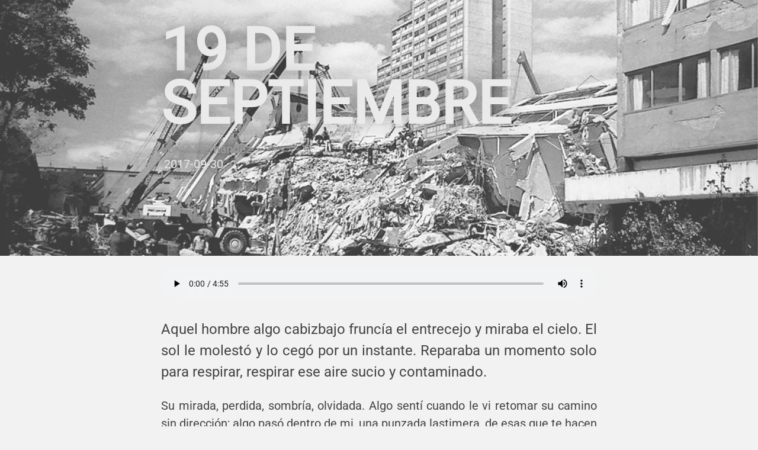

--- FILE ---
content_type: text/html; charset=utf-8
request_url: https://jorgeluis.com.mx/articles/2017/19s
body_size: 3608
content:
<!DOCTYPE html><html lang="es"><head><meta charset="utf-8"/><title>19 de Septiembre</title><meta property="source" content="19s"/><meta property="description" content="Fuerza México."/><meta property="og:description" content="Fuerza México."/><meta property="og:url" content="https://jorgeluis.com.mx/articles/2017/19s"/><meta property="og:type" content="website"/><meta property="og:title" content="19 de Septiembre"/><meta property="og:site_name" content="Jorge Hernández Blog"/><meta property="og:image" content="https://jorgeluis.com.mx/images/2017/19s.jpg"/><meta property="og:image:width" content="600"/><meta property="og:image:height" content="600"/><meta property="twitter:card" content="summary_large_image"/><meta property="twitter:site" content="@lesthack"/><meta property="twitter:creator" content="@lesthack"/><meta property="twitter:url" content="https://jorgeluis.com.mx/articles/2017/19s"/><meta property="twitter:title" content="19 de Septiembre"/><meta property="twitter:description" content="Fuerza México."/><meta property="twitter:image" content="https://jorgeluis.com.mx/images/2017/19s.jpg"/><meta name="author" content="Jorge Hernández"/><meta name="description" content="Soy un programador (de la old school), forjado desde los 15 años, autodidacta, curioso, y siempre presente de una u otra forma en Internet."/><meta name="handheldfriendly" content="true"/><meta name="mobileoptimized" content="320"/><meta name="viewport" content="width=device-width, initial-scale=1.0"/><meta http-equiv="cleartype" content="on"/><meta http-equiv="X-UA-Compatible" content="IE=edge,chrome=1"/><meta rel="alternate" type="application/rss+xml" title="RSS" href="/feed.xml"/><link rel="stylesheet" href="/css/application.css"/><link rel="shortcut icon" href="/images/favicon.ico"/><script>//<![CDATA[
WebFontConfig = {
  google: { families: [ 'Source+Sans+Pro:400,600,900,400italic:latin' ] }
};
(function() {
  var wf = document.createElement('script');
  wf.src = ('https:' == document.location.protocol ? 'https' : 'http') +
    '://ajax.googleapis.com/ajax/libs/webfont/1/webfont.js';
  wf.type = 'text/javascript';
  wf.async = 'true';
  var s = document.getElementsByTagName('script')[0];
  s.parentNode.insertBefore(wf, s);
})();
//]]></script><script type="text/javascript" src="/js/lastfm.api.cache.js"></script><script type="text/javascript" src="/js/lastfm.api.md5.js"></script><script type="text/javascript" src="/js/lastfm.api.js"></script><script>//<![CDATA[
  /* Create a cache object */
  var cache = new LastFMCache();

  /* Create a LastFM object */
  var lastfm = new LastFM({
    apiKey    : '17bd7f0d94443f6339322ec910429126',
    apiSecret : 'dbfbc34cdff30a64e2dac071272d5ac4',
    cache     : cache
  });

  function scrobbler(){
      lastfm.user.getRecentTracks(
        {
          user: 'lesthack', 
          limit: '1'
        }, 
        {
          success: function(data){
            var lfdiv = document.getElementById('last-fm');
            var track = null;
            if(Array.isArray(data.recenttracks.track)){
              track = data.recenttracks.track[0];
              var lfsong = document.getElementById('song');
              var lfartist = document.getElementById('artist');
              var lfcover = document.getElementById('cover');
                  lfsong.innerHTML = track.name;
                  lfartist.innerHTML = track.artist['#text'];
                  console.log(track.image[0]["#text"].length);
                  if(track.image[0]["#text"].length>0){
                      lfcover.src = track.image[0]["#text"];
                      lfcover.className = 'cover';
                  }
                  else{
                      lfcover.src = '/images/nocover.jpg';
                      lfcover.className = 'no-cover';
                  }
                  lfdiv.href = track.url;
                  lfdiv.style.display = '';
            }
            else{
                  lfdiv.style.display = 'display: none;';
            }
          }
        }
      );
  }

  window.setInterval(scrobbler, 60000);
  scrobbler();
//]]></script></head><body><div class="opening"> <img src="/images/2017/19s.jpg" alt="" onerror="this.error=null;this.src='/images/default.gif'" class="opening-image"/><header class="opening-header"><div class="container"><a href="/" class="opening-return">Home</a><h1 class="opening-title">19 de Septiembre</h1><h4 class="opening-author"><a href="/about/">Jorge Hernández</a></h4><time datetime="2017-09-30" class="opening-time">2017-09-30</time></div></header></div><div role="main" class="container"><style>
    twitterwidget{
        margin: auto;
    }
    table td{    		
        vertical-align: top !important;
    }
    audio{
      width: 100%;
      margin-top: 20px;
    }
    video{
      display: inline-block;
      margin: 10px;
    }
    img.thumb{
      display: inline-block;
      margin: 5px;
      height: 200px;
      width: inherit;
    }
</style>
<script async src="//platform.twitter.com/widgets.js" charset="utf-8"></script>

<audio controls autoplay width="100%">
  <source src="/media/For%20The%20Damaged%20Coda.ogg" type="audio/ogg">
</audio>

<p>Aquel hombre algo cabizbajo fruncía el entrecejo y miraba el cielo. El sol le molestó y lo cegó por un instante. Reparaba un momento solo para respirar, respirar ese aire sucio y contaminado.</p>
<p>Su mirada, perdida, sombría, olvidada. Algo sentí cuando le vi retomar su camino sin dirección; algo pasó dentro de mi, una punzada lastimera, de esas que te hacen flexionarte un poco y tomarte el pecho.</p>
<p>Y entonces pasó, vi como aquel hombre de piel morena, que parecía alto y fuerte se caía. El piso retumbó y se estremeció brutalmente. Mi alma lo hizo.</p>
<div>
  <video height="300px" controls class="video" alt="https://twitter.com/AjuaaPuntoCom/status/910222322031673344">
    <source src="/media/19s/1.mp4" type="video/mp4">
  </video>
  <video height="300px" controls class="video" alt="https://twitter.com/PoderAG_Jal/status/910222480081485824">
    <source src="/media/19s/2.mp4" type="video/mp4">
  </video>
  <video height="300px" width="320px" controls class="video" alt="https://twitter.com/MexicoFER/status/910215209930731520">
    <source src="/media/19s/3.mp4" type="video/mp4">
  </video>
</div>

<p>Se rompió un pie, o un brazo, no lo se, pero algo se rompió por que no podía levantarse. Se quedó llorando ahí, tirado hasta que sus fuerzas se le fueron una a una. </p>
<p>Yo no pude moverme, el cuerpo no me respondía, pero a gritos mi mente y mi corazón suplicaba que alguien le ayudara, que alguien lo levantara de ahí por que pronto los gusanos podían carcomerlo.</p>
<p>No me di cuenta en que momento comencé a llorar, pero cuando mi conciencia me alcanzó, creí que el hombre estaba a punto de morir por que dejó de moverse. Caí de rodillas, impotente, enfurecido conmigo. Apreté los puños y grité con todas mis fuerzas.</p>
<p>Tenia que ser un sueño, no podía ser real, no podía ser real. </p>
<p><a href="https://scontent-dft4-2.xx.fbcdn.net/v/t1.0-9/21616115_1644476398937092_3676670122915713984_n.jpg?oh=b1071d87e5c47cc034f5a6e42c2aeafd&oe=5A43F652"><img src="https://scontent-dft4-2.xx.fbcdn.net/v/t1.0-9/21616115_1644476398937092_3676670122915713984_n.jpg?oh=b1071d87e5c47cc034f5a6e42c2aeafd&oe=5A43F652" /></a></p>
<p>Abrí los ojos tratando de evitar mirarlo, pero me fue inútil. Volví a centrar la mirada en ese cuerpo empolvado y ensangrentado, y de pronto, comenzó a levantarse por si solo.</p>
<p>Fue como si no le importase romperse mas cosas; se apoyaba con ambas manos para levantarse. Pronto uso sus propias rodillas para flexionarlas y levantarse, y ahí estaba, de pie, de pie por si solo.</p>
<div>
  <a href="https://scontent-dft4-3.xx.fbcdn.net/v/t1.0-9/21761653_1648944098490322_5068440332680482415_n.jpg?oh=40381a596de53c851072b8ad1d4435cc&oe=5A3F3996" target="_blank"><img src="https://scontent-dft4-3.xx.fbcdn.net/v/t1.0-9/21761653_1648944098490322_5068440332680482415_n.jpg?oh=40381a596de53c851072b8ad1d4435cc&oe=5A3F3996" class="thumb" /></a>
  <a href="https://scontent-dft4-3.xx.fbcdn.net/v/t1.0-9/21761958_1648944105156988_1617907473765162780_n.jpg?oh=8b734ee2c446bfaa8a6ce8f31780f6d1&oe=5A4CD07C" target="_blank"><img src="https://scontent-dft4-3.xx.fbcdn.net/v/t1.0-9/21761958_1648944105156988_1617907473765162780_n.jpg?oh=8b734ee2c446bfaa8a6ce8f31780f6d1&oe=5A4CD07C" class="thumb" /></a>
  <a href="https://scontent-dft4-3.xx.fbcdn.net/v/t1.0-9/21764912_1650894841628581_9096623629282551685_n.jpg?oh=5c67e7858aa02579fcb882549b905e20&oe=5A7DEA00" target="_blank"><img src="https://scontent-dft4-3.xx.fbcdn.net/v/t1.0-9/21764912_1650894841628581_9096623629282551685_n.jpg?oh=5c67e7858aa02579fcb882549b905e20&oe=5A7DEA00" class="thumb" /></a>
  <a href="https://scontent-dft4-3.xx.fbcdn.net/v/t1.0-9/21768395_1650891918295540_7221491285061374237_n.jpg?oh=6eb94aebcf67b6a55cd5124dabdb7184&oe=5A81E50E" target="_blank"><img src="https://scontent-dft4-3.xx.fbcdn.net/v/t1.0-9/21768395_1650891918295540_7221491285061374237_n.jpg?oh=6eb94aebcf67b6a55cd5124dabdb7184&oe=5A81E50E" class="thumb" /></a>
  <a href="https://scontent-dft4-3.xx.fbcdn.net/v/t1.0-9/22308955_1659623267422405_8690514794508864261_n.jpg?oh=e9547e3be59b8753630746d9babcd259&oe=5A3DD637" target="_blank"><img src="https://scontent-dft4-3.xx.fbcdn.net/v/t1.0-9/22308955_1659623267422405_8690514794508864261_n.jpg?oh=e9547e3be59b8753630746d9babcd259&oe=5A3DD637" class="thumb" /></a>
</div>

<p>Cuando pude reaccionar y salir de mi letargo de estupefacción, pude moverme y corrí hacía él. Con cuidado lo abracé y le dije que todo estaría bien, que todo había terminado y que lo peor ya había pasado. </p>
<p>- México -, dijo de pronto el hombre, - me llamo México - y me solté a llorar nuevamente.</p>

<hr>
<p style="font-size: 10px;">Fotografías y videos de usuarios de twitter, facebook y otras redes sociales. #FuerzaMéxico</p>







<p class="by"> <a href="http://jorgeluis.com.mx">Jorge Hernandez :: http://jorgeluis.com.mx</a></p><div class="social"><a target="_BLANK" href="https://twitter.com/intent/tweet?source=https://jorgeluis.com.mx/articles/2017/19s&amp;text=19 de Septiembre vía @lesthack. https://jorgeluis.com.mx/articles/2017/19s" title="Compartir vía Twitter" class="icon-share icon-twitter"></a><a target="_BLANK" href="https://www.facebook.com/sharer/sharer.php?u=https://jorgeluis.com.mx/articles/2017/19s&amp;t=19 de Septiembre por Jorge Hernández" title="Compartir vía Facebook" class="icon-share icon-facebook"></a><a target="_BLANK" href="https://plus.google.com/share?url=https://jorgeluis.com.mx/articles/2017/19s" title="Compartir vía Google Plus" class="icon-share icon-google-plus"></a><a target="_BLANK" href="mailto:?subject=19 de Septiembre por Jorge Hernández&amp;body=Fuerza México. https://jorgeluis.com.mx/articles/2017/19s" title="Compartir vía Email" class="icon-share icon-email"></a></div><h4 class="post-others">Publicaciones que te pueden interesar...</h4><div class="post-nav"><a href="/articles/2017/la-primer-carta" class="post-nav-item"><p class="post-nav-title">La primer carta</p><img src="/images/2017/la-primer-carta.200.jpg" class="post-nav-thumbail"/><p class="post-nav-description">El 21 de Marzo del 2012 escribí esta carta llena de sueños y esperanzas. Hoy, esos sueños y esperanzas tienen nombre; Dalia.</p></a><a href="/articles/2017/esperanto" class="post-nav-item"><p class="post-nav-title">Esperanto</p><img src="/images/2017/esperanto.200.jpg" class="post-nav-thumbail"/><p class="post-nav-description">Ĉu vi paroli Esperanto? Mi estas lerni la lingvo.</p></a></div></div><div class="comments"><div class="container"><div id="disqus_thread"></div><script>/* * * CONFIGURATION VARIABLES: EDIT BEFORE PASTING INTO YOUR WEBPAGE * * */
var disqus_shortname = 'jorgeluis-com-mx'; // required: replace example with your forum shortname

/* * * DON'T EDIT BELOW THIS LINE * * */
(function() {
    var dsq = document.createElement('script'); dsq.type = 'text/javascript'; dsq.async = true;
    dsq.src = '//' + disqus_shortname + '.disqus.com/embed.js';
    (document.getElementsByTagName('head')[0] || document.getElementsByTagName('body')[0]).appendChild(dsq);
})();</script><noscript><p>Please enable JavaScript to view the comments.</p></noscript></div></div><footer role="contentinfo" class="footer"><p><a href="/">blog</a> | <a href="/about">about</a> | <a href="/articles">archives</a> | <a href="http://papers.jorgeluis.com.mx/">papers</a> | <a href="/profile/music/">music</a></p></footer></body><script>var disqus_shortname = 'jorgeluis-com-mx';
(function () {
    var s = document.createElement('script'); s.async = true;
    s.type = 'text/javascript';
    s.src = '//' + disqus_shortname + '.disqus.com/count.js';
    (document.getElementsByTagName('HEAD')[0] || document.getElementsByTagName('BODY')[0]).appendChild(s);
}());</script><script async="async" src="https://www.googletagmanager.com/gtag/js?id=UA-54256720-1"></script><script>window.dataLayer = window.dataLayer || [];
function gtag(){dataLayer.push(arguments);}
gtag('js', new Date());
gtag('config', 'UA-54256720-1');
</script><!--Global site tag (gtag.js) - Google Analytics--><script async="async" src="https://www.googletagmanager.com/gtag/js?id=G-5K0J742PZ9"></script><script>window.dataLayer = window.dataLayer || [];
function gtag(){dataLayer.push(arguments);}
gtag('js', new Date());
gtag('config', 'G-5K0J742PZ9');</script></html>

--- FILE ---
content_type: text/css; charset=utf-8
request_url: https://jorgeluis.com.mx/css/application.css
body_size: 37345
content:
@font-face {
  font-family: 'Roboto';
  font-style: normal;
  font-weight: 400;
  font-stretch: normal;
  src: url(https://fonts.gstatic.com/s/roboto/v50/KFOMCnqEu92Fr1ME7kSn66aGLdTylUAMQXC89YmC2DPNWubEbVmUiA8.ttf) format('truetype');
}
@font-face {
  font-family: 'Roboto Mono';
  font-style: normal;
  font-weight: 400;
  src: url(https://fonts.gstatic.com/s/robotomono/v31/L0xuDF4xlVMF-BfR8bXMIhJHg45mwgGEFl0_3vq_ROW9.ttf) format('truetype');
}
@font-face {
  font-family: 'Fauna One';
  font-style: normal;
  font-weight: 400;
  src: url(https://fonts.gstatic.com/s/faunaone/v16/wlpzgwTPBVpjpCuwkuEB3kZP.ttf) format('truetype');
}
/*@import url(https://fonts.googleapis.com/css?family=Open+Sans);*/
@font-face {
  font-family: 'Sofia';
  font-style: normal;
  font-weight: 400;
  src: url(https://fonts.gstatic.com/s/sofia/v15/8QIHdirahM3j_su5uIg.ttf) format('truetype');
}
/*@font-family-monospace: "Source Code Pro", "source-code-pro", Monaco, Menlo, Consolas, "Courier New", monospace;*/
/*@font-family-open-sans: "Open Sans", sans-serif;*/
/*@font-family-sofia: "Sofia", cursive;*/
/*! normalize.css v2.1.0 | MIT License | git.io/normalize */
/* ==========================================================================
   HTML5 display definitions
   ========================================================================== */
/**
 * Correct `block` display not defined in IE 8/9.
 */
* {
  -webkit-box-sizing: border-box;
  -moz-box-sizing: border-box;
  box-sizing: border-box;
}
article,
aside,
details,
figcaption,
figure,
footer,
header,
hgroup,
main,
nav,
section,
summary {
  display: block;
}
/**
 * Correct `inline-block` display not defined in IE 8/9.
 */
audio,
canvas,
video {
  display: inline-block;
}
/**
 * Prevent modern browsers from displaying `audio` without controls.
 * Remove excess height in iOS 5 devices.
 */
audio:not([controls]) {
  display: none;
  height: 0;
}
/**
 * Address styling not present in IE 8/9.
 */
[hidden] {
  display: none;
}
/* ==========================================================================
   Base
   ========================================================================== */
/**
 * 1. Set default font family to sans-serif.
 * 2. Prevent iOS text size adjust after orientation change, without disabling
 *    user zoom.
 */
html {
  font-family: sans-serif;
  /* 1 */
  -webkit-text-size-adjust: 100%;
  /* 2 */
  -ms-text-size-adjust: 100%;
  /* 2 */
}
/**
 * Remove default margin.
 */
body {
  margin: 0;
}
/* ==========================================================================
   Links
   ========================================================================== */
/**
 * Address `outline` inconsistency between Chrome and other browsers.
 */
a:focus {
  outline: thin dotted;
}
/**
 * Improve readability when focused and also mouse hovered in all browsers.
 */
a:active,
a:hover {
  outline: 0;
}
/* ==========================================================================
   Typography
   ========================================================================== */
/**
 * Address variable `h1` font-size and margin within `section` and `article`
 * contexts in Firefox 4+, Safari 5, and Chrome.
 */
h1 {
  font-size: 2em;
  margin: 0.67em 0;
}
/**
 * Address styling not present in IE 8/9, Safari 5, and Chrome.
 */
abbr[title] {
  border-bottom: 1px dotted;
}
/**
 * Address style set to `bolder` in Firefox 4+, Safari 5, and Chrome.
 */
b,
strong {
  font-weight: bold;
}
/**
 * Address styling not present in Safari 5 and Chrome.
 */
dfn {
  font-style: italic;
}
/**
 * Address differences between Firefox and other browsers.
 */
hr {
  -moz-box-sizing: content-box;
  box-sizing: content-box;
  height: 0;
}
/**
 * Address styling not present in IE 8/9.
 */
mark {
  background: #ff0;
  color: #000;
}
/**
 * Correct font family set oddly in Safari 5 and Chrome.
 */
code,
kbd,
pre,
samp {
  font-family: monospace, serif;
  font-size: 1em;
}
/**
 * Improve readability of pre-formatted text in all browsers.
 */
pre {
  white-space: pre-wrap;
}
/**
 * Set consistent quote types.
 */
q {
  quotes: "\201C" "\201D" "\2018" "\2019";
}
/**
 * Address inconsistent and variable font size in all browsers.
 */
small {
  font-size: 100%;
}
/**
 * Prevent `sub` and `sup` affecting `line-height` in all browsers.
 */
sub,
sup {
  font-size: 75%;
  line-height: 0;
  position: relative;
  vertical-align: baseline;
}
sup {
  top: -0.5em;
}
sub {
  bottom: -0.25em;
}
/* ==========================================================================
   Embedded content
   ========================================================================== */
/**
 * Remove border when inside `a` element in IE 8/9.
 */
img {
  border: 0;
}
/**
 * Correct overflow displayed oddly in IE 9.
 */
svg:not(:root) {
  overflow: hidden;
}
/* ==========================================================================
   Figures
   ========================================================================== */
/**
 * Address margin not present in IE 8/9 and Safari 5.
 */
figure {
  margin: 0;
}
/* ==========================================================================
   Forms
   ========================================================================== */
/**
 * Define consistent border, margin, and padding.
 */
fieldset {
  border: 1px solid #c0c0c0;
  margin: 0 2px;
  padding: 0.35em 0.625em 0.75em;
}
/**
 * 1. Correct `color` not being inherited in IE 8/9.
 * 2. Remove padding so people aren't caught out if they zero out fieldsets.
 */
legend {
  border: 0;
  /* 1 */
  padding: 0;
  /* 2 */
}
/**
 * 1. Correct font family not being inherited in all browsers.
 * 2. Correct font size not being inherited in all browsers.
 * 3. Address margins set differently in Firefox 4+, Safari 5, and Chrome.
 */
button,
input,
select,
textarea {
  font-family: inherit;
  /* 1 */
  font-size: 100%;
  /* 2 */
  margin: 0;
  /* 3 */
}
/**
 * Address Firefox 4+ setting `line-height` on `input` using `!important` in
 * the UA stylesheet.
 */
button,
input {
  line-height: normal;
}
/**
 * Address inconsistent `text-transform` inheritance for `button` and `select`.
 * All other form control elements do not inherit `text-transform` values.
 * Correct `button` style inheritance in Chrome, Safari 5+, and IE 8+.
 * Correct `select` style inheritance in Firefox 4+ and Opera.
 */
button,
select {
  text-transform: none;
}
/**
 * 1. Avoid the WebKit bug in Android 4.0.* where (2) destroys native `audio`
 *    and `video` controls.
 * 2. Correct inability to style clickable `input` types in iOS.
 * 3. Improve usability and consistency of cursor style between image-type
 *    `input` and others.
 */
button,
html input[type="button"],
input[type="reset"],
input[type="submit"] {
  -webkit-appearance: button;
  /* 2 */
  cursor: pointer;
  /* 3 */
}
/**
 * Re-set default cursor for disabled elements.
 */
button[disabled],
html input[disabled] {
  cursor: default;
}
/**
 * 1. Address box sizing set to `content-box` in IE 8/9.
 * 2. Remove excess padding in IE 8/9.
 */
input[type="checkbox"],
input[type="radio"] {
  box-sizing: border-box;
  /* 1 */
  padding: 0;
  /* 2 */
}
/**
 * 1. Address `appearance` set to `searchfield` in Safari 5 and Chrome.
 * 2. Address `box-sizing` set to `border-box` in Safari 5 and Chrome
 *    (include `-moz` to future-proof).
 */
input[type="search"] {
  -webkit-appearance: textfield;
  /* 1 */
  -moz-box-sizing: content-box;
  -webkit-box-sizing: content-box;
  /* 2 */
  box-sizing: content-box;
}
/**
 * Remove inner padding and search cancel button in Safari 5 and Chrome
 * on OS X.
 */
input[type="search"]::-webkit-search-cancel-button,
input[type="search"]::-webkit-search-decoration {
  -webkit-appearance: none;
}
/**
 * Remove inner padding and border in Firefox 4+.
 */
button::-moz-focus-inner,
input::-moz-focus-inner {
  border: 0;
  padding: 0;
}
/**
 * 1. Remove default vertical scrollbar in IE 8/9.
 * 2. Improve readability and alignment in all browsers.
 */
textarea {
  overflow: auto;
  /* 1 */
  vertical-align: top;
  /* 2 */
}
/* ==========================================================================
   Tables
   ========================================================================== */
/**
 * Remove most spacing between table cells.
 */
table {
  border-collapse: collapse;
  border-spacing: 0;
}
/* ==========================================================================
   Added
   ========================================================================== */
/*ul, ol, li {
  margin: 0;
  padding: 0;
  list-style-position: outside;
}
*/
::-moz-selection {
  background: #a9c7d5;
}
::selection {
  background: #a9c7d5;
}
.wf-loading {
  visibility: hidden;
}
.wf-active,
.wf-inactive {
  visibility: visible;
}
html {
  font-family: "Roboto", sans-serif;
  background: #F2F2F2;
  color: #444;
  line-height: 1.5;
  font-variant: normal;
  -webkit-font-feature-settings: "onum" 1 "pnum" 1 "kern" false "liga" 1;
  -moz-font-feature-settings: "onum" 1 "pnum" 1 "kern" false "liga" 1;
  -ms-font-feature-settings: "onum" 1 "pnum" 1 "kern" false "liga" 1;
  font-feature-settings: "onum" 1 "pnum" 1 "kern" false "liga" 1;
  margin: 0;
  padding: 0;
}
body {
  font-size: 1.25rem;
}
a,
a:visited {
  text-decoration: none;
  color: #46788F;
  -webkit-transition: color 0.1s ease-in-out;
  -moz-transition: color 0.1s ease-in-out;
  -ms-transition: color 0.1s ease-in-out;
}
a:hover,
a:visited:hover,
a:focus,
a:visited:focus {
  color: #5a94ae;
}
a:active,
a:visited:active {
  color: #355b6d;
}
header,
h1,
h2,
h3,
h4,
h5 {
  font-family: "Roboto", sans-serif;
  line-height: 1.25;
  margin: 0;
}
p {
  text-align: justify;
}
p.center {
  text-align: center;
}
p.by {
  margin-top: 2em;
  font-family: "Fauna One", serif;
}
@media screen {
  p.by {
    display: none;
  }
}
/* Web Fonts */
.wf-loading {
  visibility: hidden;
}
.wf-active,
.wf-inactive {
  visibility: visible;
}
/* Typogr.js */
.sc {
  font-family: "source-sans-pro-sc", "Roboto", sans-serif;
  text-transform: lowercase;
  -webkit-font-feature-settings: "smcp" 1 "c2sc" 1 "cpsp" 1;
  -moz-font-feature-settings: "smcp" 1 "c2sc" 1 "cpsp" 1;
  -ms-font-feature-settings: "smcp" 1 "c2sc" 1 "cpsp" 1;
  font-feature-settings: "smcp" 1 "c2sc" 1 "cpsp" 1;
}
/* Container
   For the main content and
   the header.
*/
.container,
.footer {
  max-width: 28em;
  margin: 0 auto 4em auto;
  padding: 0 1.6em;
  transition: max-width 0.5s;
}
.container img {
  width: 100%;
}
.container .links {
  width: calc(100% - 150px);
  float: left;
  height: 110px;
}
.container .last-fm {
  vertical-align: top;
  float: right;
  width: 150px;
  height: 110px;
}
.container .equalizer {
  width: 100px;
  display: block;
  margin-bottom: 3px;
  margin-left: -6px;
}
.container .last-fm img.cover {
  width: 34px;
  height: 34px;
  display: inline-block;
  margin-right: 3px;
}
.container .last-fm img.no-cover {
  width: 34px;
  height: 34px;
  display: inline-block;
  margin-right: 3px;
  background-size: 34px 34px;
  background-position: center center;
  background-repeat: no-repeat;
  background-image: url('[data-uri]');
}
.container .last-fm .info {
  width: calc(150px - 37px);
  display: inline-block;
  vertical-align: top;
}
.container .last-fm .song {
  font-size: 14px;
  margin-top: 0px;
  margin-bottom: 0px;
}
.container .last-fm .artist {
  font-size: 12px;
  margin-top: 0px;
  margin-bottom: 0px;
}
.container .last-fm .artist:before {
  content: '(';
}
.container .last-fm .artist:after {
  content: ')';
}
@media (max-width: 40em) {
  .container,
  .footer {
    margin: 3em auto 4em auto;
  }
}
@media (min-width: 40em) {
  .container,
  .footer {
    max-width: 40em;
  }
  .container img.avatar {
    width: 200px;
    float: left;
    margin-left: -200px;
    padding-right: 20px;
    padding-top: 85px;
  }
  .container .last-fm {
    width: 200px;
    float: right;
    margin-top: -250px;
    margin-right: -200px;
    padding-left: 20px;
  }
  .container .links {
    width: inherit;
    float: inherit;
    height: inherit;
  }
  .container .last-fm .info {
    width: 140px;
  }
}
.container--articles,
.footer {
  margin-top: 2em;
}
@media (min-width: 40em) {
  .container--articles,
  .footer {
    padding-left: 10rem;
  }
}
/* Post List Header */
.post-list-header {
  margin-bottom: 3em;
}
.post-list-header-title {
  font-weight: 400;
}
.post-list-header-title strong {
  font-weight: 900;
}
/* Post List */
.post-list,
.post-item,
.post-meta-list {
  list-style: none;
}
.post-meta-list {
  margin-top: 5px;
}
.post-list {
  margin-bottom: 3em;
}
.post-item {
  margin-bottom: 2em;
  zoom: 1;
}
.post-item:before {
  content: '';
  display: block;
}
.post-item:after {
  content: '';
  display: table;
  clear: both;
}
.post-item-title {
  font-size: 3rem;
}
.post-item-title {
  display: block;
}
.post-item-title-second {
  font-size: 2rem;
  margin-bottom: 10px;
}
.post-item-description {
  margin-top: 2px;
  margin-bottom: 2px;
  color: #666;
}
.post-meta-item {
  display: inline-block;
  margin-left: 0.75em;
}
.post-meta-item:first-child {
  margin-left: 0;
}
.post-meta-date {
  display: block;
  color: #aaaaaa;
}
@media (min-width: 40em) {
  .post-meta-date {
    width: 10rem;
    margin-left: -10rem;
    padding-right: 1em;
    margin-top: 0.15em;
    float: left;
    text-align: right;
  }
}
/* Unpublished Posts */
.post-item-unpublished .post-item-title:after,
.post-unpublished .post-item-title:after,
.post-item-unpublished .opening-title:after,
.post-unpublished .opening-title:after {
  content: "unpublished";
  font-style: italic;
  font-weight: normal;
  font-size: 0.33em;
  margin-left: 0.5em;
  vertical-align: super;
}
/* Post Previous and Next links */
.post-others {
  color: #666;
  margin-bottom: 20px;
  display: block;
}
.post-nav {
  display: block;
  margin-top: 10px;
}
@media (min-width: 40em) {
  .post-nav {
    margin-left: 10px;
    margin-right: 10px;
  }
}
.post-nav-item {
  display: block;
}
@media (min-width: 40em) {
  .post-nav-item {
    margin-bottom: 20px;
  }
}
.post-nav-title {
  font-size: 18px;
  font-weight: bold;
  margin: 3px;
}
@media (min-width: 40em) {
  .post-nav-title {
    font-size: 20px;
  }
}
@media (min-width: 40em) {
  .post-nav-thumbail {
    width: 200px !important;
    display: inline-block;
  }
}
.post-nav-description {
  display: block;
  margin-top: 0px;
  font-size: 14px;
  color: #333;
  vertical-align: top;
}
@media (min-width: 40em) {
  .post-nav-description {
    display: inline-block;
    width: 500px;
    margin-left: 10px;
  }
}
.post-prev {
  display: inline-block;
  float: left;
}
.post-prev:before {
  content: "\2190";
  padding-right: 0.5em;
}
.post-next {
  display: inline-block;
  float: right;
}
.post-next:after {
  content: "\2192";
  padding-left: 0.5em;
}
a.icon {
  display: inline-block;
  height: 40px;
  width: 40px;
  background-size: 40px 40px;
  background-position: center center;
  background-repeat: no-repeat;
  margin: 5px;
  text-indent: -9999em;
  border-radius: 5px;
  background-color: #333;
  transition: background-color 0.2s ease-in-out;
}
a.icon-github {
  background-image: url([data-uri]);
}
a.icon-twitter {
  background-image: url([data-uri]);
}
a.icon-linkedin {
  background-image: url([data-uri]);
}
a.icon-facebook {
  background-image: url('[data-uri]');
}
a.icon-email {
  background-image: url('[data-uri]');
}
a.icon-google-plus {
  background-image: url('[data-uri]');
}
a.icon-share {
  display: inline-block;
  height: 25px;
  width: 25px;
  background-size: 25px 25px;
  background-position: center center;
  background-repeat: no-repeat;
  margin: 5px;
  text-indent: -9999em;
  border-radius: 5px;
  background-color: #333;
  transition: background-color 0.2s ease-in-out;
}
a.icon:hover,
a.icon-share:hover {
  background-color: #5a94ae;
}
/* Post Opening */
.opening {
  width: 100%;
  overflow: hidden;
  z-index: -1;
  margin: 0;
  padding: 0;
  max-height: 27rem;
  min-height: 5em;
}
.opening .opening-header {
  max-height: 27rem;
}
.opening .container {
  margin-top: 2em;
}
.opening + .container > p:first-of-type {
  font-size: 1.5rem;
  line-height: 1.5;
}
.opening-image {
  width: 100%;
  margin: 0;
  padding: 0;
  opacity: 0.75;
  position: relative;
  display: block;
}
@media (min-width: 70em) {
  .opening-image {
    -webkit-transform: translateY(-25%);
    -ms-transform: translateY(-25%);
    transform: translateY(-25%);
  }
}
.opening-image + .opening-header {
  top: 0;
  width: 100%;
  position: absolute;
  color: #EAEAEA;
  text-shadow: 0 0 1rem rgba(0, 0, 0, 0.8);
}
.opening-image + .opening-header .opening-title {
  text-shadow: 0 0 2rem rgba(0, 0, 0, 0.4);
  text-transform: uppercase;
  line-height: 0.9;
}
.opening-title {
  margin-top: 0.5em;
  line-height: 1;
  font-weight: 800;
  font-size: 2.5rem;
}
@media (min-width: 40em) {
  .opening-title {
    font-size: 3rem;
  }
}
@media (min-width: 29em) {
  .opening-title {
    font-size: 3.25rem;
  }
}
@media (min-width: 35em) {
  .opening-title {
    font-size: 4.5rem;
  }
}
@media (min-width: 39em) {
  .opening-title {
    font-size: 5.25rem;
  }
}
@media (min-width: 40em) {
  .opening-title {
    margin-top: 0.25em;
    font-size: 6.25rem;
  }
}
.opening-title--long {
  font-size: 2rem;
  text-transform: none;
}
@media (min-width: 30rem) {
  .opening-title--long {
    font-size: 2.5rem;
  }
}
@media (min-width: 40em) {
  .opening-title--long {
    font-size: 3rem;
  }
}
@media (min-width: 70em) {
  .opening-title--long {
    font-size: 4rem;
  }
}
.opening-time {
  display: block;
  margin-left: 0.25em;
}
.opening-return {
  display: none;
  position: absolute;
}
.opening-author {
  margin-top: 1em;
}
.opening-author a {
  color: #999999;
}
.social {
  text-align: right;
}
/* historys */
#historys {
  margin-top: 50px;
}
#historys .photo {
  padding: 15px;
  box-shadow: 0 4px 8px 0 rgba(0, 0, 0, 0.2), 0 6px 20px 0 rgba(0, 0, 0, 0.19);
  margin-bottom: 30px;
}
#historys h4 {
  color: grey;
  text-align: right;
  margin-top: -5px;
  margin-bottom: 5px;
}
.photogram {
  width: 90%;
}
.videogram {
  width: 100%;
}
.photogram,
.videogram {
  margin: auto;
  margin-bottom: 0px;
  border-radius: 6px;
}
.photodescr,
.phototags {
  padding: 0px;
}
@media (max-width: 70em) {
  .photodescr,
  .phototags {
    margin: 0px 8px;
  }
}
@media (min-width: 70em) {
  .photodescr,
  .phototags {
    margin: 0px 10px;
  }
}
.photodescr {
  line-height: 1.2;
}
@media (max-width: 70em) {
  .photodescr {
    font-size: 60%;
  }
}
@media (min-width: 70em) {
  .photodescr {
    font-size: 80%;
  }
}
.phototags {
  font-size: 50%;
  font-weight: bold;
  color: grey;
  margin-top: 7px;
}
@media (max-width: 40em) {
  .phototags {
    display: none;
  }
}
/* historys */
/* Blockquotes
   Corresponding Markdown is:

   > This is the blockquote
   > **Author [Source](http://example.com/article.html)**

*/
blockquote {
  font-family: "Fauna One", serif;
  font-style: italic;
  color: #777777;
  font-weight: 400;
  margin-left: 0;
  margin-right: 0;
}
blockquote:before {
  color: #aaaaaa;
  content: open-quote;
  display: block;
  font-size: 8em;
  line-height: 1;
  position: relative;
  text-align: right;
  float: left;
  margin-top: -0.1em;
  margin-left: -0.5em;
}
blockquote p:last-child strong:only-child {
  font-style: normal;
  font-weight: 600;
  font-family: "Roboto", sans-serif;
  display: block;
}
blockquote p:last-child strong:only-child:before {
  content: "\2014";
}
blockquote p:last-child strong:only-child a {
  display: block;
  color: #7caabf;
  margin-left: 1rem;
  font-weight: 400;
}
/* Pullquotes
   Still working on a more Markdown-friendly solution
   Right now, use inline HTML as per:
   http://miekd.com/articles/pull-quotes-with-html5-and-css/
*/
@media (min-width: 40em) {
  .pullquote:before {
    content: attr(data-pullquote);
    overflow: hidden;
    display: block;
    float: left;
    width: 40%;
    font-size: 1.66rem;
    margin-right: 0.5em;
    margin-bottom: 0.25em;
    color: #777777;
    font-family: "Fauna One", serif;
  }
}
@media (min-width: 40em) and (min-width: 42em) {
  .pullquote:before {
    margin-left: -1.5em;
    margin-right: 1em;
  }
}
@media (min-width: 40em) and (min-width: 70em) {
  .pullquote:before {
    margin-left: -3em;
    width: 50%;
  }
}
/* Code & Pre-formatted Content
   Still working on a way to do syntax highlighting
   on the web server side.

   Harp supports GitHub Flavoured Markdown, which
   will add a class to the code block if you specify
   a language:

   ```jade
   ul
     li Item 1
     li Item 2
   ```
*/
pre {
  background: #444;
  padding: 0.5em;
  border-radius: 0.125em;
  color: #d9d9d9;
  word-wrap: break-word;
}
pre code {
  color: #d9d9d9;
}
code {
  font-size: 90%;
  font-family: "Roboto Mono";
  color: #777777;
}
/* Comments */
.comments {
  padding-top: 4em;
  padding-bottom: 4em;
  margin-top: 8em;
  background: #333333;
}
/* Footer */
.return {
  margin-top: 2em;
  display: inline-block;
  padding: 1em;
  margin-left: -1em;
}
.footer {
  font-size: 0.8em;
  margin-bottom: 0;
  margin-right: 10px;
  margin-top: 4em;
  color: #aaaaaa;
}
.footer a,
.footer:visited {
  color: #777777;
}
.footer a:hover,
.footer:visited:hover,
.footer a:active,
.footer:visited:active,
.footer a:focus,
.footer:visited:focus {
  color: #444;
}
.author {
  font-family: Sofia, cursive;
  text-align: right;
  font-size: 120%;
}
@media print {
  html {
    background: inherit;
    font-size: 10pt;
  }
  .container,
  .footer,
  .footer {
    max-width: 50em;
  }
  @page {
    counter-increment: page;
    size: 7in 9.25in;
    margin: 15mm 5mm;
  }
  .footer,
  .post-nav {
    display: none;
  }
}
@media (prefers-color-scheme: dark) {
  html {
    background: #1B1B1B;
    color: #FAFAFA;
  }
  .post-item-description {
    color: #FAFAFA;
  }
  .post-item-description,
  .post-nav-description {
    color: #FAFAFA;
  }
  .comments {
    background: inherit;
  }
  a,
  a:visited {
    color: #83b582;
    -webkit-transition: color 0.1s ease-in-out;
    -moz-transition: color 0.1s ease-in-out;
    -ms-transition: color 0.1s ease-in-out;
  }
  a:hover,
  a:visited:hover,
  a:focus,
  a:visited:focus {
    color: #a3c8a2;
  }
  a:active,
  a:visited:active {
    color: #63a262;
  }
  a.icon:hover,
  a.icon-share:hover {
    background-color: #a3c8a2;
  }
}
/*# sourceMappingURL=application.css.map */

--- FILE ---
content_type: text/javascript; charset=utf-8
request_url: https://jorgeluis.com.mx/js/lastfm.api.js
body_size: 2574
content:
/*
 *
 * Copyright (c) 2008-2010, Felix Bruns <felixbruns@web.de>
 *
 */

function LastFM(options){
	/* Set default values for required options. */
	var apiKey    = options.apiKey    || '';
	var apiSecret = options.apiSecret || '';
	var apiUrl    = options.apiUrl    || 'https://ws.audioscrobbler.com/2.0/';
	var cache     = options.cache     || undefined;

	/* Set API key. */
	this.setApiKey = function(_apiKey){
		apiKey = _apiKey;
	};

	/* Set API key. */
	this.setApiSecret = function(_apiSecret){
		apiSecret = _apiSecret;
	};

	/* Set API URL. */
	this.setApiUrl = function(_apiUrl){
		apiUrl = _apiUrl;
	};

	/* Set cache. */
	this.setCache = function(_cache){
		cache = _cache;
	};

	/* Set the JSONP callback identifier counter. This is used to ensure the callbacks are unique */
	var jsonpCounter = 0;

	/* Internal call (POST, GET). */
	var internalCall = function(params, callbacks, requestMethod){
		/* Cross-domain POST request (doesn't return any data, always successful). */
		if(requestMethod == 'POST'){
			/* Create iframe element to post data. */
			var html   = document.getElementsByTagName('html')[0];
			var iframe = document.createElement('iframe');
			var doc;

			/* Set iframe attributes. */
			iframe.width        = 1;
			iframe.height       = 1;
			iframe.style.border = 'none';

			/* Append iframe. */
			html.appendChild(iframe);
			iframe.onload       = function(){
				/* Remove iframe element. */
				html.removeChild(iframe);

				/* Call user callback. */
				if(typeof(callbacks.success) != 'undefined'){
					callbacks.success();
				}
			};

			/* Get iframe document. */
			if(typeof(iframe.contentWindow) != 'undefined'){
				doc = iframe.contentWindow.document;
			}
			else if(typeof(iframe.contentDocument.document) != 'undefined'){
				doc = iframe.contentDocument.document.document;
			}
			else{
				doc = iframe.contentDocument.document;
			}

			/* Open iframe document and write a form. */
			doc.open();
			doc.clear();
			doc.write('<form method="post" action="' + apiUrl + '" id="form">');

			/* Write POST parameters as input fields. */
			for(var param in params){
				doc.write('<input type="text" name="' + param + '" value="' + params[param] + '">');
			}

			/* Write automatic form submission code. */
			doc.write('</form>');
			doc.write('<script type="application/x-javascript">');
			doc.write('document.getElementById("form").submit();');
			doc.write('</script>');

			/* Close iframe document. */
			doc.close();
		}
		/* Cross-domain GET request (JSONP). */
		else{
			/* Get JSONP callback name. */
			var jsonp = 'jsonp' + new Date().getTime() + jsonpCounter;

			/* Update the unique JSONP callback counter */
			jsonpCounter += 1;

			/* Calculate cache hash. */
			var hash = auth.getApiSignature(params);

			/* Check cache. */
			if(typeof(cache) != 'undefined' && cache.contains(hash) && !cache.isExpired(hash)){
				if(typeof(callbacks.success) != 'undefined'){
					callbacks.success(cache.load(hash));
				}

				return;
			}

			/* Set callback name and response format. */
			params.callback = jsonp;
			params.format   = 'json';

			/* Create JSONP callback function. */
			window[jsonp] = function(data){
				/* Is a cache available?. */
				if(typeof(cache) != 'undefined'){
					var expiration = cache.getExpirationTime(params);

					if(expiration > 0){
						cache.store(hash, data, expiration);
					}
				}

				/* Call user callback. */
				if(typeof(data.error) != 'undefined'){
					if(typeof(callbacks.error) != 'undefined'){
						callbacks.error(data.error, data.message);
					}
				}
				else if(typeof(callbacks.success) != 'undefined'){
					callbacks.success(data);
				}

				/* Garbage collect. */
				window[jsonp] = undefined;

				try{
					delete window[jsonp];
				}
				catch(e){
					/* Nothing. */
				}

				/* Remove script element. */
				if(head){
					head.removeChild(script);
				}
			};

			/* Create script element to load JSON data. */
			var head   = document.getElementsByTagName("head")[0];
			var script = document.createElement("script");

			/* Build parameter string. */
			var array = [];

			for(var param in params){
				array.push(encodeURIComponent(param) + "=" + encodeURIComponent(params[param]));
			}

			/* Set script source. */
			script.src = apiUrl + '?' + array.join('&').replace(/%20/g, '+');

			/* Append script element. */
			head.appendChild(script);
		}
	};

	/* Normal method call. */
	var call = function(method, params, callbacks, requestMethod){
		/* Set default values. */
		params        = params        || {};
		callbacks     = callbacks     || {};
		requestMethod = requestMethod || 'GET';

		/* Add parameters. */
		params.method  = method;
		params.api_key = apiKey;

		/* Call method. */
		internalCall(params, callbacks, requestMethod);
	};

	/* Signed method call. */
	var signedCall = function(method, params, session, callbacks, requestMethod){
		/* Set default values. */
		params        = params        || {};
		callbacks     = callbacks     || {};
		requestMethod = requestMethod || 'GET';

		/* Add parameters. */
		params.method  = method;
		params.api_key = apiKey;

		/* Add session key. */
		if(session && typeof(session.key) != 'undefined'){
			params.sk = session.key;
		}

		/* Get API signature. */
		params.api_sig = auth.getApiSignature(params);

		/* Call method. */
		internalCall(params, callbacks, requestMethod);
	};

	/* Album methods. */
	this.album = {
		addTags : function(params, session, callbacks){
			/* Build comma separated tags string. */
			if(typeof(params.tags) == 'object'){
				params.tags = params.tags.join(',');
			}

			signedCall('album.addTags', params, session, callbacks, 'POST');
		},

		getBuylinks : function(params, callbacks){
			call('album.getBuylinks', params, callbacks);
		},

		getInfo : function(params, callbacks){
			call('album.getInfo', params, callbacks);
		},

		getTags : function(params, session, callbacks){
			signedCall('album.getTags', params, session, callbacks);
		},

		getTopTags: function(params, callbacks){
			signedCall('album.getTopTags', params, callbacks);
		},

		removeTag : function(params, session, callbacks){
			signedCall('album.removeTag', params, session, callbacks, 'POST');
		},

		search : function(params, callbacks){
			call('album.search', params, callbacks);
		},

		share : function(params, session, callbacks){
			/* Build comma separated recipients string. */
			if(typeof(params.recipient) == 'object'){
				params.recipient = params.recipient.join(',');
			}

			signedCall('album.share', params, callbacks);
		}
	};

	/* Artist methods. */
	this.artist = {
		addTags : function(params, session, callbacks){
			/* Build comma separated tags string. */
			if(typeof(params.tags) == 'object'){
				params.tags = params.tags.join(',');
			}

			signedCall('artist.addTags', params, session, callbacks, 'POST');
		},

		getCorrection : function(params, callbacks){
			call('artist.getCorrection', params, callbacks);
		},

		getEvents : function(params, callbacks){
			call('artist.getEvents', params, callbacks);
		},

		getImages : function(params, callbacks){
			call('artist.getImages', params, callbacks);
		},

		getInfo : function(params, callbacks){
			call('artist.getInfo', params, callbacks);
		},

		getPastEvents : function(params, callbacks){
			call('artist.getPastEvents', params, callbacks);
		},

		getPodcast : function(params, callbacks){
			call('artist.getPodcast', params, callbacks);
		},

		getShouts : function(params, callbacks){
			call('artist.getShouts', params, callbacks);
		},

		getSimilar : function(params, callbacks){
			call('artist.getSimilar', params, callbacks);
		},

		getTags : function(params, session, callbacks){
			signedCall('artist.getTags', params, session, callbacks);
		},

		getTopAlbums : function(params, callbacks){
			call('artist.getTopAlbums', params, callbacks);
		},

		getTopFans : function(params, callbacks){
			call('artist.getTopFans', params, callbacks);
		},

		getTopTags : function(params, callbacks){
			call('artist.getTopTags', params, callbacks);
		},

		getTopTracks : function(params, callbacks){
			call('artist.getTopTracks', params, callbacks);
		},

		removeTag : function(params, session, callbacks){
			signedCall('artist.removeTag', params, session, callbacks, 'POST');
		},

		search : function(params, callbacks){
			call('artist.search', params, callbacks);
		},

		share : function(params, session, callbacks){
			/* Build comma separated recipients string. */
			if(typeof(params.recipient) == 'object'){
				params.recipient = params.recipient.join(',');
			}

			signedCall('artist.share', params, session, callbacks, 'POST');
		},

		shout : function(params, session, callbacks){
			signedCall('artist.shout', params, session, callbacks, 'POST');
		}
	};

	/* Auth methods. */
	this.auth = {
		getMobileSession : function(params, callbacks){
			/* Set new params object with authToken. */
			params = {
				username  : params.username,
				authToken : md5(params.username + md5(params.password))
			};

			signedCall('auth.getMobileSession', params, null, callbacks);
		},

		getSession : function(params, callbacks){
			signedCall('auth.getSession', params, null, callbacks);
		},

		getToken : function(callbacks){
			signedCall('auth.getToken', null, null, callbacks);
		},

		/* Deprecated. Security hole was fixed. */
		getWebSession : function(callbacks){
			/* Save API URL and set new one (needs to be done due to a cookie!). */
			var previuousApiUrl = apiUrl;

			apiUrl = 'http://ext.last.fm/2.0/';

			signedCall('auth.getWebSession', null, null, callbacks);

			/* Restore API URL. */
			apiUrl = previuousApiUrl;
		}
	};

	/* Chart methods. */
	this.chart = {
		getHypedArtists : function(params, session, callbacks){
			call('chart.getHypedArtists', params, callbacks);
		},

		getHypedTracks : function(params, session, callbacks){
			call('chart.getHypedTracks', params, callbacks);
		},

		getLovedTracks : function(params, session, callbacks){
			call('chart.getLovedTracks', params, callbacks);
		},

		getTopArtists : function(params, session, callbacks){
			call('chart.getTopArtists', params, callbacks);
		},

		getTopTags : function(params, session, callbacks){
			call('chart.getTopTags', params, callbacks);
		},

		getTopTracks : function(params, session, callbacks){
			call('chart.getTopTracks', params, callbacks);
		}
	};

	/* Event methods. */
	this.event = {
		attend : function(params, session, callbacks){
			signedCall('event.attend', params, session, callbacks, 'POST');
		},

		getAttendees : function(params, session, callbacks){
			call('event.getAttendees', params, callbacks);
		},

		getInfo : function(params, callbacks){
			call('event.getInfo', params, callbacks);
		},

		getShouts : function(params, callbacks){
			call('event.getShouts', params, callbacks);
		},

		share : function(params, session, callbacks){
			/* Build comma separated recipients string. */
			if(typeof(params.recipient) == 'object'){
				params.recipient = params.recipient.join(',');
			}

			signedCall('event.share', params, session, callbacks, 'POST');
		},

		shout : function(params, session, callbacks){
			signedCall('event.shout', params, session, callbacks, 'POST');
		}
	};

	/* Geo methods. */
	this.geo = {
		getEvents : function(params, callbacks){
			call('geo.getEvents', params, callbacks);
		},

		getMetroArtistChart : function(params, callbacks){
			call('geo.getMetroArtistChart', params, callbacks);
		},

		getMetroHypeArtistChart : function(params, callbacks){
			call('geo.getMetroHypeArtistChart', params, callbacks);
		},

		getMetroHypeTrackChart : function(params, callbacks){
			call('geo.getMetroHypeTrackChart', params, callbacks);
		},

		getMetroTrackChart : function(params, callbacks){
			call('geo.getMetroTrackChart', params, callbacks);
		},

		getMetroUniqueArtistChart : function(params, callbacks){
			call('geo.getMetroUniqueArtistChart', params, callbacks);
		},

		getMetroUniqueTrackChart : function(params, callbacks){
			call('geo.getMetroUniqueTrackChart', params, callbacks);
		},

		getMetroWeeklyChartlist : function(params, callbacks){
			call('geo.getMetroWeeklyChartlist', params, callbacks);
		},

		getMetros : function(params, callbacks){
			call('geo.getMetros', params, callbacks);
		},

		getTopArtists : function(params, callbacks){
			call('geo.getTopArtists', params, callbacks);
		},

		getTopTracks : function(params, callbacks){
			call('geo.getTopTracks', params, callbacks);
		}
	};

	/* Group methods. */
	this.group = {
		getHype : function(params, callbacks){
			call('group.getHype', params, callbacks);
		},

		getMembers : function(params, callbacks){
			call('group.getMembers', params, callbacks);
		},

		getWeeklyAlbumChart : function(params, callbacks){
			call('group.getWeeklyAlbumChart', params, callbacks);
		},

		getWeeklyArtistChart : function(params, callbacks){
			call('group.getWeeklyArtistChart', params, callbacks);
		},

		getWeeklyChartList : function(params, callbacks){
			call('group.getWeeklyChartList', params, callbacks);
		},

		getWeeklyTrackChart : function(params, callbacks){
			call('group.getWeeklyTrackChart', params, callbacks);
		}
	};

	/* Library methods. */
	this.library = {
		addAlbum : function(params, session, callbacks){
			signedCall('library.addAlbum', params, session, callbacks, 'POST');
		},

		addArtist : function(params, session, callbacks){
			signedCall('library.addArtist', params, session, callbacks, 'POST');
		},

		addTrack : function(params, session, callbacks){
			signedCall('library.addTrack', params, session, callbacks, 'POST');
		},

		getAlbums : function(params, callbacks){
			call('library.getAlbums', params, callbacks);
		},

		getArtists : function(params, callbacks){
			call('library.getArtists', params, callbacks);
		},

		getTracks : function(params, callbacks){
			call('library.getTracks', params, callbacks);
		}
	};

	/* Playlist methods. */
	this.playlist = {
		addTrack : function(params, session, callbacks){
			signedCall('playlist.addTrack', params, session, callbacks, 'POST');
		},

		create : function(params, session, callbacks){
			signedCall('playlist.create', params, session, callbacks, 'POST');
		},

		fetch : function(params, callbacks){
			call('playlist.fetch', params, callbacks);
		}
	};

	/* Radio methods. */
	this.radio = {
		getPlaylist : function(params, session, callbacks){
			signedCall('radio.getPlaylist', params, session, callbacks);
		},

		search : function(params, session, callbacks){
			signedCall('radio.search', params, session, callbacks);
		},

		tune : function(params, session, callbacks){
			signedCall('radio.tune', params, session, callbacks);
		}
	};

	/* Tag methods. */
	this.tag = {
		getInfo : function(params, callbacks){
			call('tag.getInfo', params, callbacks);
		},

		getSimilar : function(params, callbacks){
			call('tag.getSimilar', params, callbacks);
		},

		getTopAlbums : function(params, callbacks){
			call('tag.getTopAlbums', params, callbacks);
		},

		getTopArtists : function(params, callbacks){
			call('tag.getTopArtists', params, callbacks);
		},

		getTopTags : function(callbacks){
			call('tag.getTopTags', null, callbacks);
		},

		getTopTracks : function(params, callbacks){
			call('tag.getTopTracks', params, callbacks);
		},

		getWeeklyArtistChart : function(params, callbacks){
			call('tag.getWeeklyArtistChart', params, callbacks);
		},

		getWeeklyChartList : function(params, callbacks){
			call('tag.getWeeklyChartList', params, callbacks);
		},

		search : function(params, callbacks){
			call('tag.search', params, callbacks);
		}
	};

	/* Tasteometer method. */
	this.tasteometer = {
		compare : function(params, callbacks){
			call('tasteometer.compare', params, callbacks);
		},

		compareGroup : function(params, callbacks){
			call('tasteometer.compareGroup', params, callbacks);
		}
	};

	/* Track methods. */
	this.track = {
		addTags : function(params, session, callbacks){
			signedCall('track.addTags', params, session, callbacks, 'POST');
		},

		ban : function(params, session, callbacks){
			signedCall('track.ban', params, session, callbacks, 'POST');
		},

		getBuylinks : function(params, callbacks){
			call('track.getBuylinks', params, callbacks);
		},

		getCorrection : function(params, callbacks){
			call('track.getCorrection', params, callbacks);
		},

		getFingerprintMetadata : function(params, callbacks){
			call('track.getFingerprintMetadata', params, callbacks);
		},

		getInfo : function(params, callbacks){
			call('track.getInfo', params, callbacks);
		},

		getShouts : function(params, callbacks){
			call('track.getShouts', params, callbacks);
		},

		getSimilar : function(params, callbacks){
			call('track.getSimilar', params, callbacks);
		},

		getTags : function(params, session, callbacks){
			signedCall('track.getTags', params, session, callbacks);
		},

		getTopFans : function(params, callbacks){
			call('track.getTopFans', params, callbacks);
		},

		getTopTags : function(params, callbacks){
			call('track.getTopTags', params, callbacks);
		},

		love : function(params, session, callbacks){
			signedCall('track.love', params, session, callbacks, 'POST');
		},

		removeTag : function(params, session, callbacks){
			signedCall('track.removeTag', params, session, callbacks, 'POST');
		},

		scrobble : function(params, session, callbacks){
			/* Flatten an array of multiple tracks into an object with "array notation". */
			if(params.constructor.toString().indexOf("Array") != -1){
				var p = {};

				for(i in params){
					for(j in params[i]){
						p[j + '[' + i + ']'] = params[i][j];
					}
				}

				params = p;
			}

			signedCall('track.scrobble', params, session, callbacks, 'POST');
		},

		search : function(params, callbacks){
			call('track.search', params, callbacks);
		},

		share : function(params, session, callbacks){
			/* Build comma separated recipients string. */
			if(typeof(params.recipient) == 'object'){
				params.recipient = params.recipient.join(',');
			}

			signedCall('track.share', params, session, callbacks, 'POST');
		},

		unban : function(params, session, callbacks){
			signedCall('track.unban', params, session, callbacks, 'POST');
		},

		unlove : function(params, session, callbacks){
			signedCall('track.unlove', params, session, callbacks, 'POST');
		},

		updateNowPlaying : function(params, session, callbacks){
			signedCall('track.updateNowPlaying', params, session, callbacks, 'POST');
		}
	};

	/* User methods. */
	this.user = {
		getArtistTracks : function(params, callbacks){
			call('user.getArtistTracks', params, callbacks);
		},

		getBannedTracks : function(params, callbacks){
			call('user.getBannedTracks', params, callbacks);
		},

		getEvents : function(params, callbacks){
			call('user.getEvents', params, callbacks);
		},

		getFriends : function(params, callbacks){
			call('user.getFriends', params, callbacks);
		},

		getInfo : function(params, callbacks){
			call('user.getInfo', params, callbacks);
		},

		getLovedTracks : function(params, callbacks){
			call('user.getLovedTracks', params, callbacks);
		},

		getNeighbours : function(params, callbacks){
			call('user.getNeighbours', params, callbacks);
		},

		getNewReleases : function(params, callbacks){
			call('user.getNewReleases', params, callbacks);
		},

		getPastEvents : function(params, callbacks){
			call('user.getPastEvents', params, callbacks);
		},

		getPersonalTracks : function(params, callbacks){
			call('user.getPersonalTracks', params, callbacks);
		},

		getPlaylists : function(params, callbacks){
			call('user.getPlaylists', params, callbacks);
		},

		getRecentStations : function(params, session, callbacks){
			signedCall('user.getRecentStations', params, session, callbacks);
		},

		getRecentTracks : function(params, callbacks){
			call('user.getRecentTracks', params, callbacks);
		},

		getRecommendedArtists : function(params, session, callbacks){
			signedCall('user.getRecommendedArtists', params, session, callbacks);
		},

		getRecommendedEvents : function(params, session, callbacks){
			signedCall('user.getRecommendedEvents', params, session, callbacks);
		},

		getShouts : function(params, callbacks){
			call('user.getShouts', params, callbacks);
		},

		getTopAlbums : function(params, callbacks){
			call('user.getTopAlbums', params, callbacks);
		},

		getTopArtists : function(params, callbacks){
			call('user.getTopArtists', params, callbacks);
		},

		getTopTags : function(params, callbacks){
			call('user.getTopTags', params, callbacks);
		},

		getTopTracks : function(params, callbacks){
			call('user.getTopTracks', params, callbacks);
		},

		getWeeklyAlbumChart : function(params, callbacks){
			call('user.getWeeklyAlbumChart', params, callbacks);
		},

		getWeeklyArtistChart : function(params, callbacks){
			call('user.getWeeklyArtistChart', params, callbacks);
		},

		getWeeklyChartList : function(params, callbacks){
			call('user.getWeeklyChartList', params, callbacks);
		},

		getWeeklyTrackChart : function(params, callbacks){
			call('user.getWeeklyTrackChart', params, callbacks);
		},

		shout : function(params, session, callbacks){
			signedCall('user.shout', params, session, callbacks, 'POST');
		}
	};

	/* Venue methods. */
	this.venue = {
		getEvents : function(params, callbacks){
			call('venue.getEvents', params, callbacks);
		},

		getPastEvents : function(params, callbacks){
			call('venue.getPastEvents', params, callbacks);
		},

		search : function(params, callbacks){
			call('venue.search', params, callbacks);
		}
	};

	/* Private auth methods. */
	var auth = {
		getApiSignature : function(params){
			var keys = Object.keys(params);
			var string = '';

			keys.sort();
			keys.forEach(function(key) {
				string += key + params[key];
			});

			string += apiSecret;

			/* Needs lastfm.api.md5.js. */
			return md5(string);
		}
	};
}


--- FILE ---
content_type: text/javascript; charset=utf-8
request_url: https://ws.audioscrobbler.com/2.0/?user=lesthack&limit=1&method=user.getRecentTracks&api_key=17bd7f0d94443f6339322ec910429126&callback=jsonp17693065637410&format=json
body_size: 763
content:
jsonp17693065637410({"recenttracks":{"track":[{"artist":{"mbid":"1354c16e-8328-42a6-9d89-be1cde394eaf","#text":"Alicks"},"streamable":"0","image":[{"size":"small","#text":"https:\/\/lastfm.freetls.fastly.net\/i\/u\/34s\/3d70a967712bb8c8172e886f01bc46ac.jpg"},{"size":"medium","#text":"https:\/\/lastfm.freetls.fastly.net\/i\/u\/64s\/3d70a967712bb8c8172e886f01bc46ac.jpg"},{"size":"large","#text":"https:\/\/lastfm.freetls.fastly.net\/i\/u\/174s\/3d70a967712bb8c8172e886f01bc46ac.jpg"},{"size":"extralarge","#text":"https:\/\/lastfm.freetls.fastly.net\/i\/u\/300x300\/3d70a967712bb8c8172e886f01bc46ac.jpg"}],"mbid":"","album":{"mbid":"","#text":"Love"},"name":"nobody here","url":"https:\/\/www.last.fm\/music\/Alicks\/_\/nobody+here","date":{"uts":"1769206099","#text":"23 Jan 2026, 22:08"}}],"@attr":{"user":"lesthack","totalPages":"122853","page":"1","perPage":"1","total":"122853"}}});

--- FILE ---
content_type: text/javascript; charset=utf-8
request_url: https://jorgeluis.com.mx/js/lastfm.api.cache.js
body_size: 374
content:
/*
 *
 * Copyright (c) 2008-2009, Felix Bruns <felixbruns@web.de>
 *
 */

/* Set an object on a Storage object. */
Storage.prototype.setObject = function(key, value){
	this.setItem(key, JSON.stringify(value));
}

/* Get an object from a Storage object. */
Storage.prototype.getObject = function(key){
	var item = this.getItem(key);

	return JSON.parse(item);
}

/* Creates a new cache object. */
function LastFMCache(){
	/* Expiration times. */
	var MINUTE =          60;
	var HOUR   = MINUTE * 60;
	var DAY    = HOUR   * 24;
	var WEEK   = DAY    *  7;
	var MONTH  = WEEK   *  4.34812141;
	var YEAR   = MONTH  * 12;

	/* Methods with weekly expiration. */
	var weeklyMethods = [
		'artist.getSimilar',
		'tag.getSimilar',
		'track.getSimilar',
		'artist.getTopAlbums',
		'artist.getTopTracks',
		'geo.getTopArtists',
		'geo.getTopTracks',
		'tag.getTopAlbums',
		'tag.getTopArtists',
		'tag.getTopTags',
		'tag.getTopTracks',
		'user.getTopAlbums',
		'user.getTopArtists',
		'user.getTopTags',
		'user.getTopTracks'
	];

	/* Name for this cache. */
	var name = 'lastfm';

	/* Create cache if it doesn't exist yet. */
	if(localStorage.getObject(name) == null){
		localStorage.setObject(name, {});
	}

	/* Get expiration time for given parameters. */
	this.getExpirationTime = function(params){
		var method = params.method;

		if((/Weekly/).test(method) && !(/List/).test(method)){
			if(typeof(params.to) != 'undefined' && typeof(params.from) != 'undefined'){
				return YEAR;
			}
			else{
				return WEEK;
			}
		}

		for(var key in this.weeklyMethods){
			if(method == this.weeklyMethods[key]){
				return WEEK;
			}
		}

		return -1;
	};

	/* Check if this cache contains specific data. */
	this.contains = function(hash){
		return typeof(localStorage.getObject(name)[hash]) != 'undefined' &&
			typeof(localStorage.getObject(name)[hash].data) != 'undefined';
	};

	/* Load data from this cache. */
	this.load = function(hash){
		return localStorage.getObject(name)[hash].data;
	};

	/* Remove data from this cache. */
	this.remove = function(hash){
		var object = localStorage.getObject(name);

		object[hash] = undefined;

		localStorage.setObject(name, object);
	};

	/* Store data in this cache with a given expiration time. */
	this.store = function(hash, data, expiration){
		var object = localStorage.getObject(name);
		var time   = Math.round(new Date().getTime() / 1000);

		object[hash] = {
			data       : data,
			expiration : time + expiration
		};

		localStorage.setObject(name, object);
	};

	/* Check if some specific data expired. */
	this.isExpired = function(hash){
		var object = localStorage.getObject(name);
		var time   = Math.round(new Date().getTime() / 1000);

		if(time > object[hash].expiration){
			return true;
		}

		return false;
	};

	/* Clear this cache. */
	this.clear = function(){
		localStorage.setObject(name, {});
	};
};
